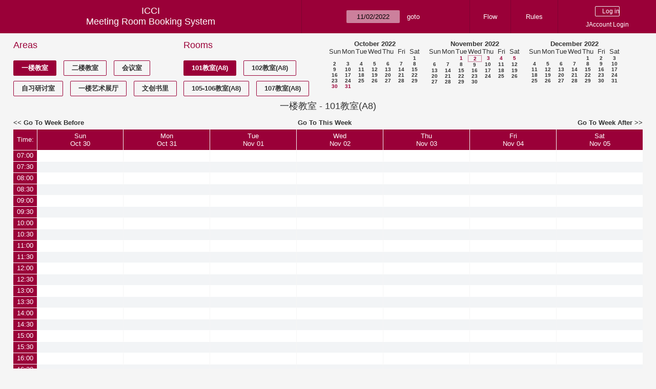

--- FILE ---
content_type: text/html; charset=utf-8
request_url: https://icci.sjtu.edu.cn/bs/week.php?year=2022&month=11&day=2&area=3&room=8
body_size: 69963
content:
<!DOCTYPE html><html>
<head>
<meta charset="utf-8">
<title>Meeting Room Booking System</title>
  <link href="jquery/ui/css/jquery-ui.structure.min.css" rel="stylesheet" type="text/css">
  <link href="jquery/ui/css/sunny/jquery-ui.theme.min.css" rel="stylesheet" type="text/css">
  <link href="jquery/datatables/css/jquery.dataTables.min.css" rel="stylesheet" type="text/css">
  <link href="jquery/datatables/css/buttons.dataTables.css" rel="stylesheet" type="text/css">
  <link href="jquery/datatables/css/fixedColumns.dataTables.min.css" rel="stylesheet" type="text/css">
  <link href="jquery/datatables/css/colReorder.dataTables.css" rel="stylesheet" type="text/css">
      <link rel="stylesheet" href="/public/css/font-awesome.min.css" />
    <link rel="stylesheet" href="/public/layui/css/layui.css" media="all" />
    <link rel="stylesheet" href="css/mrbs.css.php" type="text/css">
        <link rel="stylesheet" media="print" href="css/mrbs-print.css.php" type="text/css">
    <!--[if IE]>
    <link rel="stylesheet" href="css/mrbs-ie.css" type="text/css">
    <![endif]-->
        <!--[if IE 8]>
    <link rel="stylesheet" href="css/mrbs-ie8.css" type="text/css">
    <![endif]-->
    <!--[if lte IE 8]>
    <link rel="stylesheet" href="css/mrbs-ielte8.css" type="text/css">
    <![endif]-->
    <!--[if lte IE 7]>
    <link rel="stylesheet" href="css/mrbs-ielte7.css.php" type="text/css">
    <![endif]-->
    <!--[if lte IE 6]>
    <link rel="stylesheet" href="css/mrbs-ielte6.css" type="text/css">
    <![endif]-->
        <meta name="robots" content="noindex, nofollow">

<!--[if (!IE)|(gt IE 8)]><!-->
  <script type="text/javascript" src="jquery/jquery-2.2.4.min.js"></script>
  <!--<![endif]-->

<!--[if lte IE 8]>
  <script type="text/javascript" src="jquery/jquery-1.11.0.min.js"></script>
<![endif]-->

  <script type="text/javascript" src="jquery/jquery-migrate-1.4.1.min.js"></script>
    <script type="text/javascript" src="jquery/ui/jquery-ui.min.js"></script>
  

<script type="text/javascript" src="/public/layui/layui.js"></script>
<script>
  layui.use(['form','layer','element'],function(){
    var form = layui.form;
    var element = layui.element;
    var layer = parent.layer === undefined ? layui.layer : parent.layer;
    var $ = layui.jquery;
    var custom_html = '';
    $('.description').parent(1).on('click',function(){
      custom_html = $(this).find('.custom_html').html();
      layer.open({
        title: $(this).find('a').html()+'介绍/Description',
        content: custom_html,
        area: ['800px',''],
        btn:false,
        shadeClose: true
      })
    })
  });

</script>
<script type="text/javascript">
  //<![CDATA[
  var lteIE6 = false;
  //]]>
</script>
<!--[if lte IE 6]>
<script type="text/javascript">
  //<![CDATA[
  var lteIE6 = true;
  //]]>
</script>
<![endif]-->
    
<script type="text/javascript">
  //<![CDATA[
  var lteIE7 = false;
  //]]>
</script>
<!--[if lte IE 7]>
<script type="text/javascript">
  //<![CDATA[
  var lteIE7 = true;
  //]]>
</script>
<![endif]-->
    
<script type="text/javascript">
  //<![CDATA[
  var lteIE8 = false;
  //]]>
</script>
<!--[if lte IE 8]>
<script type="text/javascript">
  //<![CDATA[
  var lteIE8 = true;
  //]]>
</script>
<![endif]-->
    
<script type="text/javascript">
  //<![CDATA[
    function init(params)
  {
  }
  //]]>
</script>

<script type="text/javascript" src="js/functions.js.php?area=3"></script>
<script type="text/javascript" src="js/datepicker.js.php?area=3"></script>
<script type="text/javascript" src="js/general.js.php?area=3"></script>

    
  <script type="text/javascript" src="js/refresh.js.php?area=3"></script>
    <!-- <script type="text/javascript" src="js/resizable.js.php?area=3"></script> -->
  <script type="text/javascript" src="js/multiple.js.php?area=3"></script>
    <script type="text/javascript" src="js/cell_click.js.php?area=3"></script>
  
<!--[if lte IE 8]>
      <script src="js/html5shiv.min.js"></script>
    <![endif]-->
    
<script type="text/javascript">

//<![CDATA[


$(window).on('load', function() {

  var args = {day: '2',
              month: '11',
              year: '2022',
              area: '3',
              room: '8',
              page: 'week'};
    init(args);

});


//]]>
</script></head>
<body class="non_js week">
    <script type="text/javascript">
      //<![CDATA[
      $('body').addClass('js').removeClass('non_js');
      //]]>
    </script> 
    <header class="banner">
<nav>
<ul>
<li>
<div id="company">
<div id="logo">
<span>ICCI</span>
</div>
<div id="mrbs">
<a href="index.php">Meeting Room Booking System</a>
</div>
</div>
</li>
<li>
<form action="day.php" method="get" id="Form1">
<span class="dateselector js_hidden" data-prefix="" data-day="2" data-month="11" data-year="2022" data-min-year="2017" data-max-year="2030" data-form-id="Form1">
<select id="day" name="day">
<option value="1">1</option>
<option value="2" selected="selected">2</option>
<option value="3">3</option>
<option value="4">4</option>
<option value="5">5</option>
<option value="6">6</option>
<option value="7">7</option>
<option value="8">8</option>
<option value="9">9</option>
<option value="10">10</option>
<option value="11">11</option>
<option value="12">12</option>
<option value="13">13</option>
<option value="14">14</option>
<option value="15">15</option>
<option value="16">16</option>
<option value="17">17</option>
<option value="18">18</option>
<option value="19">19</option>
<option value="20">20</option>
<option value="21">21</option>
<option value="22">22</option>
<option value="23">23</option>
<option value="24">24</option>
<option value="25">25</option>
<option value="26">26</option>
<option value="27">27</option>
<option value="28">28</option>
<option value="29">29</option>
<option value="30">30</option>
<option value="31">31</option>
</select>
<select id="month" name="month">
<option value="1">Jan</option>
<option value="2">Feb</option>
<option value="3">Mar</option>
<option value="4">Apr</option>
<option value="5">May</option>
<option value="6">Jun</option>
<option value="7">Jul</option>
<option value="8">Aug</option>
<option value="9">Sep</option>
<option value="10">Oct</option>
<option value="11" selected="selected">Nov</option>
<option value="12">Dec</option>
</select>
<select id="year" name="year">
<option value="2017">2017</option>
<option value="2018">2018</option>
<option value="2019">2019</option>
<option value="2020">2020</option>
<option value="2021">2021</option>
<option value="2022" selected="selected">2022</option>
<option value="2023">2023</option>
<option value="2024">2024</option>
<option value="2025">2025</option>
<option value="2026">2026</option>
<option value="2027">2027</option>
<option value="2028">2028</option>
<option value="2029">2029</option>
<option value="2030">2030</option>
</select>
</span>
<input type="hidden" name="area" value="3">
<input type="hidden" name="room" value="8">
<input type="submit" value="goto">
</form>
</li>
<li>
<a href="/bs/files/文创学院预约中心使用说明.pdf" target="_blank">Flow</a>
</li>
<li>
<a href="/bs/files/20200901-文创学院关于教室及会议室预约系统管理规则.pdf" target="_blank">Rules</a>
</li>
<li>
<div id="logon_box">
      <form method="post" action="admin.php">
        <div>
          <input type="hidden" name="TargetURL" value="week.php?year=2022&amp;month=11&amp;day=2&amp;area=3&amp;room=8">
          <input type="hidden" name="Action" value="QueryName">
          <input type="submit" value=" Log in ">
                    <a href='/jaccount'>JAccount Login</a>
                  </div>
      </form>
      
  </div>
</li>
</ul>
</nav>
</header>
<div id="contents">
<div id="dwm_header" class="screenonly">
<div id="dwm_areas">
<h3>Areas</h3>
<ul>
<li><a href="week.php?year=2022&amp;month=11&amp;day=2&amp;area=3"><span class="current">一楼教室</span></a></li>
<li><a href="week.php?year=2022&amp;month=11&amp;day=2&amp;area=4"><span>二楼教室</span></a></li>
<li><a href="week.php?year=2022&amp;month=11&amp;day=2&amp;area=5"><span>会议室</span></a></li>
<li><a href="week.php?year=2022&amp;month=11&amp;day=2&amp;area=6"><span>自习研讨室</span></a></li>
<li><a href="week.php?year=2022&amp;month=11&amp;day=2&amp;area=11"><span>一楼艺术展厅</span></a></li>
<li><a href="week.php?year=2022&amp;month=11&amp;day=2&amp;area=14"><span>文创书里</span></a></li>
</ul>
</div>
<div id="dwm_rooms">
<h3>Rooms</h3><ul>
<li><a href="week.php?year=2022&amp;month=11&amp;day=2&amp;area=3&amp;room=8" title="101教室"><span class="current">101教室(A8)</span></a></li>
<li><a href="week.php?year=2022&amp;month=11&amp;day=2&amp;area=3&amp;room=9" title="102教室"><span>102教室(A8)</span></a></li>
<li><a href="week.php?year=2022&amp;month=11&amp;day=2&amp;area=3&amp;room=7" title="105-106教室"><span>105-106教室(A8)</span></a></li>
<li><a href="week.php?year=2022&amp;month=11&amp;day=2&amp;area=3&amp;room=10" title="107教室"><span>107教室(A8)</span></a></li>
</ul>
</div>
<nav id="cals">
<div id="cal_last">
<table class="calendar">
<thead>
<tr>
<th colspan="7"><a href="month.php?year=2022&amp;month=10&amp;day=2&amp;area=3&amp;room=8">October&nbsp;2022</a></th>
</tr>
<tr>
<th>Sun</th>
<th>Mon</th>
<th>Tue</th>
<th>Wed</th>
<th>Thu</th>
<th>Fri</th>
<th>Sat</th>
</tr>
</thead>
<tbody>
<tr>
<td>&nbsp;</td>
<td>&nbsp;</td>
<td>&nbsp;</td>
<td>&nbsp;</td>
<td>&nbsp;</td>
<td>&nbsp;</td>
<td><a href="week.php?year=2022&amp;month=10&amp;day=1&amp;area=3&amp;room=8">1</a></td>
</tr>
<tr>
<td><a href="week.php?year=2022&amp;month=10&amp;day=2&amp;area=3&amp;room=8">2</a></td>
<td><a href="week.php?year=2022&amp;month=10&amp;day=3&amp;area=3&amp;room=8">3</a></td>
<td><a href="week.php?year=2022&amp;month=10&amp;day=4&amp;area=3&amp;room=8">4</a></td>
<td><a href="week.php?year=2022&amp;month=10&amp;day=5&amp;area=3&amp;room=8">5</a></td>
<td><a href="week.php?year=2022&amp;month=10&amp;day=6&amp;area=3&amp;room=8">6</a></td>
<td><a href="week.php?year=2022&amp;month=10&amp;day=7&amp;area=3&amp;room=8">7</a></td>
<td><a href="week.php?year=2022&amp;month=10&amp;day=8&amp;area=3&amp;room=8">8</a></td>
</tr>
<tr>
<td><a href="week.php?year=2022&amp;month=10&amp;day=9&amp;area=3&amp;room=8">9</a></td>
<td><a href="week.php?year=2022&amp;month=10&amp;day=10&amp;area=3&amp;room=8">10</a></td>
<td><a href="week.php?year=2022&amp;month=10&amp;day=11&amp;area=3&amp;room=8">11</a></td>
<td><a href="week.php?year=2022&amp;month=10&amp;day=12&amp;area=3&amp;room=8">12</a></td>
<td><a href="week.php?year=2022&amp;month=10&amp;day=13&amp;area=3&amp;room=8">13</a></td>
<td><a href="week.php?year=2022&amp;month=10&amp;day=14&amp;area=3&amp;room=8">14</a></td>
<td><a href="week.php?year=2022&amp;month=10&amp;day=15&amp;area=3&amp;room=8">15</a></td>
</tr>
<tr>
<td><a href="week.php?year=2022&amp;month=10&amp;day=16&amp;area=3&amp;room=8">16</a></td>
<td><a href="week.php?year=2022&amp;month=10&amp;day=17&amp;area=3&amp;room=8">17</a></td>
<td><a href="week.php?year=2022&amp;month=10&amp;day=18&amp;area=3&amp;room=8">18</a></td>
<td><a href="week.php?year=2022&amp;month=10&amp;day=19&amp;area=3&amp;room=8">19</a></td>
<td><a href="week.php?year=2022&amp;month=10&amp;day=20&amp;area=3&amp;room=8">20</a></td>
<td><a href="week.php?year=2022&amp;month=10&amp;day=21&amp;area=3&amp;room=8">21</a></td>
<td><a href="week.php?year=2022&amp;month=10&amp;day=22&amp;area=3&amp;room=8">22</a></td>
</tr>
<tr>
<td><a href="week.php?year=2022&amp;month=10&amp;day=23&amp;area=3&amp;room=8">23</a></td>
<td><a href="week.php?year=2022&amp;month=10&amp;day=24&amp;area=3&amp;room=8">24</a></td>
<td><a href="week.php?year=2022&amp;month=10&amp;day=25&amp;area=3&amp;room=8">25</a></td>
<td><a href="week.php?year=2022&amp;month=10&amp;day=26&amp;area=3&amp;room=8">26</a></td>
<td><a href="week.php?year=2022&amp;month=10&amp;day=27&amp;area=3&amp;room=8">27</a></td>
<td><a href="week.php?year=2022&amp;month=10&amp;day=28&amp;area=3&amp;room=8">28</a></td>
<td><a href="week.php?year=2022&amp;month=10&amp;day=29&amp;area=3&amp;room=8">29</a></td>
</tr>
<tr>
<td><a class="current" href="week.php?year=2022&amp;month=10&amp;day=30&amp;area=3&amp;room=8">30</a></td>
<td><a class="current" href="week.php?year=2022&amp;month=10&amp;day=31&amp;area=3&amp;room=8">31</a></td>
<td>&nbsp;</td>
<td>&nbsp;</td>
<td>&nbsp;</td>
<td>&nbsp;</td>
<td>&nbsp;</td>
</tr>
</tbody>
</table>
</div>
<div id="cal_this">
<table class="calendar">
<thead>
<tr>
<th colspan="7"><a href="month.php?year=2022&amp;month=11&amp;day=2&amp;area=3&amp;room=8">November&nbsp;2022</a></th>
</tr>
<tr>
<th>Sun</th>
<th>Mon</th>
<th>Tue</th>
<th>Wed</th>
<th>Thu</th>
<th>Fri</th>
<th>Sat</th>
</tr>
</thead>
<tbody>
<tr>
<td>&nbsp;</td>
<td>&nbsp;</td>
<td><a class="current" href="week.php?year=2022&amp;month=11&amp;day=1&amp;area=3&amp;room=8">1</a></td>
<td id="sticky_day"><a class="current" href="week.php?year=2022&amp;month=11&amp;day=2&amp;area=3&amp;room=8">2</a></td>
<td><a class="current" href="week.php?year=2022&amp;month=11&amp;day=3&amp;area=3&amp;room=8">3</a></td>
<td><a class="current" href="week.php?year=2022&amp;month=11&amp;day=4&amp;area=3&amp;room=8">4</a></td>
<td><a class="current" href="week.php?year=2022&amp;month=11&amp;day=5&amp;area=3&amp;room=8">5</a></td>
</tr>
<tr>
<td><a href="week.php?year=2022&amp;month=11&amp;day=6&amp;area=3&amp;room=8">6</a></td>
<td><a href="week.php?year=2022&amp;month=11&amp;day=7&amp;area=3&amp;room=8">7</a></td>
<td><a href="week.php?year=2022&amp;month=11&amp;day=8&amp;area=3&amp;room=8">8</a></td>
<td><a href="week.php?year=2022&amp;month=11&amp;day=9&amp;area=3&amp;room=8">9</a></td>
<td><a href="week.php?year=2022&amp;month=11&amp;day=10&amp;area=3&amp;room=8">10</a></td>
<td><a href="week.php?year=2022&amp;month=11&amp;day=11&amp;area=3&amp;room=8">11</a></td>
<td><a href="week.php?year=2022&amp;month=11&amp;day=12&amp;area=3&amp;room=8">12</a></td>
</tr>
<tr>
<td><a href="week.php?year=2022&amp;month=11&amp;day=13&amp;area=3&amp;room=8">13</a></td>
<td><a href="week.php?year=2022&amp;month=11&amp;day=14&amp;area=3&amp;room=8">14</a></td>
<td><a href="week.php?year=2022&amp;month=11&amp;day=15&amp;area=3&amp;room=8">15</a></td>
<td><a href="week.php?year=2022&amp;month=11&amp;day=16&amp;area=3&amp;room=8">16</a></td>
<td><a href="week.php?year=2022&amp;month=11&amp;day=17&amp;area=3&amp;room=8">17</a></td>
<td><a href="week.php?year=2022&amp;month=11&amp;day=18&amp;area=3&amp;room=8">18</a></td>
<td><a href="week.php?year=2022&amp;month=11&amp;day=19&amp;area=3&amp;room=8">19</a></td>
</tr>
<tr>
<td><a href="week.php?year=2022&amp;month=11&amp;day=20&amp;area=3&amp;room=8">20</a></td>
<td><a href="week.php?year=2022&amp;month=11&amp;day=21&amp;area=3&amp;room=8">21</a></td>
<td><a href="week.php?year=2022&amp;month=11&amp;day=22&amp;area=3&amp;room=8">22</a></td>
<td><a href="week.php?year=2022&amp;month=11&amp;day=23&amp;area=3&amp;room=8">23</a></td>
<td><a href="week.php?year=2022&amp;month=11&amp;day=24&amp;area=3&amp;room=8">24</a></td>
<td><a href="week.php?year=2022&amp;month=11&amp;day=25&amp;area=3&amp;room=8">25</a></td>
<td><a href="week.php?year=2022&amp;month=11&amp;day=26&amp;area=3&amp;room=8">26</a></td>
</tr>
<tr>
<td><a href="week.php?year=2022&amp;month=11&amp;day=27&amp;area=3&amp;room=8">27</a></td>
<td><a href="week.php?year=2022&amp;month=11&amp;day=28&amp;area=3&amp;room=8">28</a></td>
<td><a href="week.php?year=2022&amp;month=11&amp;day=29&amp;area=3&amp;room=8">29</a></td>
<td><a href="week.php?year=2022&amp;month=11&amp;day=30&amp;area=3&amp;room=8">30</a></td>
<td>&nbsp;</td>
<td>&nbsp;</td>
<td>&nbsp;</td>
</tr>
</tbody>
</table>
</div>
<div id="cal_next">
<table class="calendar">
<thead>
<tr>
<th colspan="7"><a href="month.php?year=2022&amp;month=12&amp;day=2&amp;area=3&amp;room=8">December&nbsp;2022</a></th>
</tr>
<tr>
<th>Sun</th>
<th>Mon</th>
<th>Tue</th>
<th>Wed</th>
<th>Thu</th>
<th>Fri</th>
<th>Sat</th>
</tr>
</thead>
<tbody>
<tr>
<td>&nbsp;</td>
<td>&nbsp;</td>
<td>&nbsp;</td>
<td>&nbsp;</td>
<td><a href="week.php?year=2022&amp;month=12&amp;day=1&amp;area=3&amp;room=8">1</a></td>
<td><a href="week.php?year=2022&amp;month=12&amp;day=2&amp;area=3&amp;room=8">2</a></td>
<td><a href="week.php?year=2022&amp;month=12&amp;day=3&amp;area=3&amp;room=8">3</a></td>
</tr>
<tr>
<td><a href="week.php?year=2022&amp;month=12&amp;day=4&amp;area=3&amp;room=8">4</a></td>
<td><a href="week.php?year=2022&amp;month=12&amp;day=5&amp;area=3&amp;room=8">5</a></td>
<td><a href="week.php?year=2022&amp;month=12&amp;day=6&amp;area=3&amp;room=8">6</a></td>
<td><a href="week.php?year=2022&amp;month=12&amp;day=7&amp;area=3&amp;room=8">7</a></td>
<td><a href="week.php?year=2022&amp;month=12&amp;day=8&amp;area=3&amp;room=8">8</a></td>
<td><a href="week.php?year=2022&amp;month=12&amp;day=9&amp;area=3&amp;room=8">9</a></td>
<td><a href="week.php?year=2022&amp;month=12&amp;day=10&amp;area=3&amp;room=8">10</a></td>
</tr>
<tr>
<td><a href="week.php?year=2022&amp;month=12&amp;day=11&amp;area=3&amp;room=8">11</a></td>
<td><a href="week.php?year=2022&amp;month=12&amp;day=12&amp;area=3&amp;room=8">12</a></td>
<td><a href="week.php?year=2022&amp;month=12&amp;day=13&amp;area=3&amp;room=8">13</a></td>
<td><a href="week.php?year=2022&amp;month=12&amp;day=14&amp;area=3&amp;room=8">14</a></td>
<td><a href="week.php?year=2022&amp;month=12&amp;day=15&amp;area=3&amp;room=8">15</a></td>
<td><a href="week.php?year=2022&amp;month=12&amp;day=16&amp;area=3&amp;room=8">16</a></td>
<td><a href="week.php?year=2022&amp;month=12&amp;day=17&amp;area=3&amp;room=8">17</a></td>
</tr>
<tr>
<td><a href="week.php?year=2022&amp;month=12&amp;day=18&amp;area=3&amp;room=8">18</a></td>
<td><a href="week.php?year=2022&amp;month=12&amp;day=19&amp;area=3&amp;room=8">19</a></td>
<td><a href="week.php?year=2022&amp;month=12&amp;day=20&amp;area=3&amp;room=8">20</a></td>
<td><a href="week.php?year=2022&amp;month=12&amp;day=21&amp;area=3&amp;room=8">21</a></td>
<td><a href="week.php?year=2022&amp;month=12&amp;day=22&amp;area=3&amp;room=8">22</a></td>
<td><a href="week.php?year=2022&amp;month=12&amp;day=23&amp;area=3&amp;room=8">23</a></td>
<td><a href="week.php?year=2022&amp;month=12&amp;day=24&amp;area=3&amp;room=8">24</a></td>
</tr>
<tr>
<td><a href="week.php?year=2022&amp;month=12&amp;day=25&amp;area=3&amp;room=8">25</a></td>
<td><a href="week.php?year=2022&amp;month=12&amp;day=26&amp;area=3&amp;room=8">26</a></td>
<td><a href="week.php?year=2022&amp;month=12&amp;day=27&amp;area=3&amp;room=8">27</a></td>
<td><a href="week.php?year=2022&amp;month=12&amp;day=28&amp;area=3&amp;room=8">28</a></td>
<td><a href="week.php?year=2022&amp;month=12&amp;day=29&amp;area=3&amp;room=8">29</a></td>
<td><a href="week.php?year=2022&amp;month=12&amp;day=30&amp;area=3&amp;room=8">30</a></td>
<td><a href="week.php?year=2022&amp;month=12&amp;day=31&amp;area=3&amp;room=8">31</a></td>
</tr>
</tbody>
</table>
</div>
</nav>
</div>
<div id="dwm">
<h2>一楼教室 - 101教室(A8)</h2>
</div>

<nav class="date_nav">
  <a class="date_before" href="week.php?area=3&amp;room=8&amp;year=2022&amp;month=10&amp;day=26">Go To Week Before</a>
  <a class="date_now" href="week.php?area=3&amp;room=8">Go To This Week</a>
  <a class="date_after" href="week.php?area=3&amp;room=8&amp;year=2022&amp;month=11&amp;day=09">Go To Week After</a>
</nav>
<table class="dwm_main" id="week_main" data-resolution="1800"><thead>
<tr>
<th class="first_last" style="width: 1%">Time:</th><th data-date="2022-10-30" style="width: 14.142857%"><a href="day.php?year=2022&amp;month=10&amp;day=30&amp;area=3" title="View Day">Sun<br>Oct 30</a></th>
<th data-date="2022-10-31" style="width: 14.142857%"><a href="day.php?year=2022&amp;month=10&amp;day=31&amp;area=3" title="View Day">Mon<br>Oct 31</a></th>
<th data-date="2022-11-01" style="width: 14.142857%"><a href="day.php?year=2022&amp;month=11&amp;day=01&amp;area=3" title="View Day">Tue<br>Nov 01</a></th>
<th data-date="2022-11-02" style="width: 14.142857%"><a href="day.php?year=2022&amp;month=11&amp;day=02&amp;area=3" title="View Day">Wed<br>Nov 02</a></th>
<th data-date="2022-11-03" style="width: 14.142857%"><a href="day.php?year=2022&amp;month=11&amp;day=03&amp;area=3" title="View Day">Thu<br>Nov 03</a></th>
<th data-date="2022-11-04" style="width: 14.142857%"><a href="day.php?year=2022&amp;month=11&amp;day=04&amp;area=3" title="View Day">Fri<br>Nov 04</a></th>
<th data-date="2022-11-05" style="width: 14.142857%"><a href="day.php?year=2022&amp;month=11&amp;day=05&amp;area=3" title="View Day">Sat<br>Nov 05</a></th>
</tr>
</thead>
<tbody>
<tr class="even_row"><td class="row_labels" data-seconds="25200">
<div class="celldiv slots1">
<a href="week.php?year=2022&amp;month=11&amp;day=2&amp;area=3&amp;room=8&amp;timetohighlight=25200" title="Highlight this line">07:00</a>
</div></td>
<td class="new">
<div class="celldiv slots1">
<a href="edit_entry.php?area=3&amp;room=8&amp;hour=7&amp;minute=0&amp;year=2022&amp;month=10&amp;day=30">
</a>
</div>
</td>
<td class="new">
<div class="celldiv slots1">
<a href="edit_entry.php?area=3&amp;room=8&amp;hour=7&amp;minute=0&amp;year=2022&amp;month=10&amp;day=31">
</a>
</div>
</td>
<td class="new">
<div class="celldiv slots1">
<a href="edit_entry.php?area=3&amp;room=8&amp;hour=7&amp;minute=0&amp;year=2022&amp;month=11&amp;day=01">
</a>
</div>
</td>
<td class="new">
<div class="celldiv slots1">
<a href="edit_entry.php?area=3&amp;room=8&amp;hour=7&amp;minute=0&amp;year=2022&amp;month=11&amp;day=02">
</a>
</div>
</td>
<td class="new">
<div class="celldiv slots1">
<a href="edit_entry.php?area=3&amp;room=8&amp;hour=7&amp;minute=0&amp;year=2022&amp;month=11&amp;day=03">
</a>
</div>
</td>
<td class="new">
<div class="celldiv slots1">
<a href="edit_entry.php?area=3&amp;room=8&amp;hour=7&amp;minute=0&amp;year=2022&amp;month=11&amp;day=04">
</a>
</div>
</td>
<td class="new">
<div class="celldiv slots1">
<a href="edit_entry.php?area=3&amp;room=8&amp;hour=7&amp;minute=0&amp;year=2022&amp;month=11&amp;day=05">
</a>
</div>
</td>
</tr>
<tr class="odd_row"><td class="row_labels" data-seconds="27000">
<div class="celldiv slots1">
<a href="week.php?year=2022&amp;month=11&amp;day=2&amp;area=3&amp;room=8&amp;timetohighlight=27000" title="Highlight this line">07:30</a>
</div></td>
<td class="new">
<div class="celldiv slots1">
<a href="edit_entry.php?area=3&amp;room=8&amp;hour=7&amp;minute=30&amp;year=2022&amp;month=10&amp;day=30">
</a>
</div>
</td>
<td class="new">
<div class="celldiv slots1">
<a href="edit_entry.php?area=3&amp;room=8&amp;hour=7&amp;minute=30&amp;year=2022&amp;month=10&amp;day=31">
</a>
</div>
</td>
<td class="new">
<div class="celldiv slots1">
<a href="edit_entry.php?area=3&amp;room=8&amp;hour=7&amp;minute=30&amp;year=2022&amp;month=11&amp;day=01">
</a>
</div>
</td>
<td class="new">
<div class="celldiv slots1">
<a href="edit_entry.php?area=3&amp;room=8&amp;hour=7&amp;minute=30&amp;year=2022&amp;month=11&amp;day=02">
</a>
</div>
</td>
<td class="new">
<div class="celldiv slots1">
<a href="edit_entry.php?area=3&amp;room=8&amp;hour=7&amp;minute=30&amp;year=2022&amp;month=11&amp;day=03">
</a>
</div>
</td>
<td class="new">
<div class="celldiv slots1">
<a href="edit_entry.php?area=3&amp;room=8&amp;hour=7&amp;minute=30&amp;year=2022&amp;month=11&amp;day=04">
</a>
</div>
</td>
<td class="new">
<div class="celldiv slots1">
<a href="edit_entry.php?area=3&amp;room=8&amp;hour=7&amp;minute=30&amp;year=2022&amp;month=11&amp;day=05">
</a>
</div>
</td>
</tr>
<tr class="even_row"><td class="row_labels" data-seconds="28800">
<div class="celldiv slots1">
<a href="week.php?year=2022&amp;month=11&amp;day=2&amp;area=3&amp;room=8&amp;timetohighlight=28800" title="Highlight this line">08:00</a>
</div></td>
<td class="new">
<div class="celldiv slots1">
<a href="edit_entry.php?area=3&amp;room=8&amp;hour=8&amp;minute=0&amp;year=2022&amp;month=10&amp;day=30">
</a>
</div>
</td>
<td class="new">
<div class="celldiv slots1">
<a href="edit_entry.php?area=3&amp;room=8&amp;hour=8&amp;minute=0&amp;year=2022&amp;month=10&amp;day=31">
</a>
</div>
</td>
<td class="new">
<div class="celldiv slots1">
<a href="edit_entry.php?area=3&amp;room=8&amp;hour=8&amp;minute=0&amp;year=2022&amp;month=11&amp;day=01">
</a>
</div>
</td>
<td class="new">
<div class="celldiv slots1">
<a href="edit_entry.php?area=3&amp;room=8&amp;hour=8&amp;minute=0&amp;year=2022&amp;month=11&amp;day=02">
</a>
</div>
</td>
<td class="new">
<div class="celldiv slots1">
<a href="edit_entry.php?area=3&amp;room=8&amp;hour=8&amp;minute=0&amp;year=2022&amp;month=11&amp;day=03">
</a>
</div>
</td>
<td class="new">
<div class="celldiv slots1">
<a href="edit_entry.php?area=3&amp;room=8&amp;hour=8&amp;minute=0&amp;year=2022&amp;month=11&amp;day=04">
</a>
</div>
</td>
<td class="new">
<div class="celldiv slots1">
<a href="edit_entry.php?area=3&amp;room=8&amp;hour=8&amp;minute=0&amp;year=2022&amp;month=11&amp;day=05">
</a>
</div>
</td>
</tr>
<tr class="odd_row"><td class="row_labels" data-seconds="30600">
<div class="celldiv slots1">
<a href="week.php?year=2022&amp;month=11&amp;day=2&amp;area=3&amp;room=8&amp;timetohighlight=30600" title="Highlight this line">08:30</a>
</div></td>
<td class="new">
<div class="celldiv slots1">
<a href="edit_entry.php?area=3&amp;room=8&amp;hour=8&amp;minute=30&amp;year=2022&amp;month=10&amp;day=30">
</a>
</div>
</td>
<td class="new">
<div class="celldiv slots1">
<a href="edit_entry.php?area=3&amp;room=8&amp;hour=8&amp;minute=30&amp;year=2022&amp;month=10&amp;day=31">
</a>
</div>
</td>
<td class="new">
<div class="celldiv slots1">
<a href="edit_entry.php?area=3&amp;room=8&amp;hour=8&amp;minute=30&amp;year=2022&amp;month=11&amp;day=01">
</a>
</div>
</td>
<td class="new">
<div class="celldiv slots1">
<a href="edit_entry.php?area=3&amp;room=8&amp;hour=8&amp;minute=30&amp;year=2022&amp;month=11&amp;day=02">
</a>
</div>
</td>
<td class="new">
<div class="celldiv slots1">
<a href="edit_entry.php?area=3&amp;room=8&amp;hour=8&amp;minute=30&amp;year=2022&amp;month=11&amp;day=03">
</a>
</div>
</td>
<td class="new">
<div class="celldiv slots1">
<a href="edit_entry.php?area=3&amp;room=8&amp;hour=8&amp;minute=30&amp;year=2022&amp;month=11&amp;day=04">
</a>
</div>
</td>
<td class="new">
<div class="celldiv slots1">
<a href="edit_entry.php?area=3&amp;room=8&amp;hour=8&amp;minute=30&amp;year=2022&amp;month=11&amp;day=05">
</a>
</div>
</td>
</tr>
<tr class="even_row"><td class="row_labels" data-seconds="32400">
<div class="celldiv slots1">
<a href="week.php?year=2022&amp;month=11&amp;day=2&amp;area=3&amp;room=8&amp;timetohighlight=32400" title="Highlight this line">09:00</a>
</div></td>
<td class="new">
<div class="celldiv slots1">
<a href="edit_entry.php?area=3&amp;room=8&amp;hour=9&amp;minute=0&amp;year=2022&amp;month=10&amp;day=30">
</a>
</div>
</td>
<td class="new">
<div class="celldiv slots1">
<a href="edit_entry.php?area=3&amp;room=8&amp;hour=9&amp;minute=0&amp;year=2022&amp;month=10&amp;day=31">
</a>
</div>
</td>
<td class="new">
<div class="celldiv slots1">
<a href="edit_entry.php?area=3&amp;room=8&amp;hour=9&amp;minute=0&amp;year=2022&amp;month=11&amp;day=01">
</a>
</div>
</td>
<td class="new">
<div class="celldiv slots1">
<a href="edit_entry.php?area=3&amp;room=8&amp;hour=9&amp;minute=0&amp;year=2022&amp;month=11&amp;day=02">
</a>
</div>
</td>
<td class="new">
<div class="celldiv slots1">
<a href="edit_entry.php?area=3&amp;room=8&amp;hour=9&amp;minute=0&amp;year=2022&amp;month=11&amp;day=03">
</a>
</div>
</td>
<td class="new">
<div class="celldiv slots1">
<a href="edit_entry.php?area=3&amp;room=8&amp;hour=9&amp;minute=0&amp;year=2022&amp;month=11&amp;day=04">
</a>
</div>
</td>
<td class="new">
<div class="celldiv slots1">
<a href="edit_entry.php?area=3&amp;room=8&amp;hour=9&amp;minute=0&amp;year=2022&amp;month=11&amp;day=05">
</a>
</div>
</td>
</tr>
<tr class="odd_row"><td class="row_labels" data-seconds="34200">
<div class="celldiv slots1">
<a href="week.php?year=2022&amp;month=11&amp;day=2&amp;area=3&amp;room=8&amp;timetohighlight=34200" title="Highlight this line">09:30</a>
</div></td>
<td class="new">
<div class="celldiv slots1">
<a href="edit_entry.php?area=3&amp;room=8&amp;hour=9&amp;minute=30&amp;year=2022&amp;month=10&amp;day=30">
</a>
</div>
</td>
<td class="new">
<div class="celldiv slots1">
<a href="edit_entry.php?area=3&amp;room=8&amp;hour=9&amp;minute=30&amp;year=2022&amp;month=10&amp;day=31">
</a>
</div>
</td>
<td class="new">
<div class="celldiv slots1">
<a href="edit_entry.php?area=3&amp;room=8&amp;hour=9&amp;minute=30&amp;year=2022&amp;month=11&amp;day=01">
</a>
</div>
</td>
<td class="new">
<div class="celldiv slots1">
<a href="edit_entry.php?area=3&amp;room=8&amp;hour=9&amp;minute=30&amp;year=2022&amp;month=11&amp;day=02">
</a>
</div>
</td>
<td class="new">
<div class="celldiv slots1">
<a href="edit_entry.php?area=3&amp;room=8&amp;hour=9&amp;minute=30&amp;year=2022&amp;month=11&amp;day=03">
</a>
</div>
</td>
<td class="new">
<div class="celldiv slots1">
<a href="edit_entry.php?area=3&amp;room=8&amp;hour=9&amp;minute=30&amp;year=2022&amp;month=11&amp;day=04">
</a>
</div>
</td>
<td class="new">
<div class="celldiv slots1">
<a href="edit_entry.php?area=3&amp;room=8&amp;hour=9&amp;minute=30&amp;year=2022&amp;month=11&amp;day=05">
</a>
</div>
</td>
</tr>
<tr class="even_row"><td class="row_labels" data-seconds="36000">
<div class="celldiv slots1">
<a href="week.php?year=2022&amp;month=11&amp;day=2&amp;area=3&amp;room=8&amp;timetohighlight=36000" title="Highlight this line">10:00</a>
</div></td>
<td class="new">
<div class="celldiv slots1">
<a href="edit_entry.php?area=3&amp;room=8&amp;hour=10&amp;minute=0&amp;year=2022&amp;month=10&amp;day=30">
</a>
</div>
</td>
<td class="new">
<div class="celldiv slots1">
<a href="edit_entry.php?area=3&amp;room=8&amp;hour=10&amp;minute=0&amp;year=2022&amp;month=10&amp;day=31">
</a>
</div>
</td>
<td class="new">
<div class="celldiv slots1">
<a href="edit_entry.php?area=3&amp;room=8&amp;hour=10&amp;minute=0&amp;year=2022&amp;month=11&amp;day=01">
</a>
</div>
</td>
<td class="new">
<div class="celldiv slots1">
<a href="edit_entry.php?area=3&amp;room=8&amp;hour=10&amp;minute=0&amp;year=2022&amp;month=11&amp;day=02">
</a>
</div>
</td>
<td class="new">
<div class="celldiv slots1">
<a href="edit_entry.php?area=3&amp;room=8&amp;hour=10&amp;minute=0&amp;year=2022&amp;month=11&amp;day=03">
</a>
</div>
</td>
<td class="new">
<div class="celldiv slots1">
<a href="edit_entry.php?area=3&amp;room=8&amp;hour=10&amp;minute=0&amp;year=2022&amp;month=11&amp;day=04">
</a>
</div>
</td>
<td class="new">
<div class="celldiv slots1">
<a href="edit_entry.php?area=3&amp;room=8&amp;hour=10&amp;minute=0&amp;year=2022&amp;month=11&amp;day=05">
</a>
</div>
</td>
</tr>
<tr class="odd_row"><td class="row_labels" data-seconds="37800">
<div class="celldiv slots1">
<a href="week.php?year=2022&amp;month=11&amp;day=2&amp;area=3&amp;room=8&amp;timetohighlight=37800" title="Highlight this line">10:30</a>
</div></td>
<td class="new">
<div class="celldiv slots1">
<a href="edit_entry.php?area=3&amp;room=8&amp;hour=10&amp;minute=30&amp;year=2022&amp;month=10&amp;day=30">
</a>
</div>
</td>
<td class="new">
<div class="celldiv slots1">
<a href="edit_entry.php?area=3&amp;room=8&amp;hour=10&amp;minute=30&amp;year=2022&amp;month=10&amp;day=31">
</a>
</div>
</td>
<td class="new">
<div class="celldiv slots1">
<a href="edit_entry.php?area=3&amp;room=8&amp;hour=10&amp;minute=30&amp;year=2022&amp;month=11&amp;day=01">
</a>
</div>
</td>
<td class="new">
<div class="celldiv slots1">
<a href="edit_entry.php?area=3&amp;room=8&amp;hour=10&amp;minute=30&amp;year=2022&amp;month=11&amp;day=02">
</a>
</div>
</td>
<td class="new">
<div class="celldiv slots1">
<a href="edit_entry.php?area=3&amp;room=8&amp;hour=10&amp;minute=30&amp;year=2022&amp;month=11&amp;day=03">
</a>
</div>
</td>
<td class="new">
<div class="celldiv slots1">
<a href="edit_entry.php?area=3&amp;room=8&amp;hour=10&amp;minute=30&amp;year=2022&amp;month=11&amp;day=04">
</a>
</div>
</td>
<td class="new">
<div class="celldiv slots1">
<a href="edit_entry.php?area=3&amp;room=8&amp;hour=10&amp;minute=30&amp;year=2022&amp;month=11&amp;day=05">
</a>
</div>
</td>
</tr>
<tr class="even_row"><td class="row_labels" data-seconds="39600">
<div class="celldiv slots1">
<a href="week.php?year=2022&amp;month=11&amp;day=2&amp;area=3&amp;room=8&amp;timetohighlight=39600" title="Highlight this line">11:00</a>
</div></td>
<td class="new">
<div class="celldiv slots1">
<a href="edit_entry.php?area=3&amp;room=8&amp;hour=11&amp;minute=0&amp;year=2022&amp;month=10&amp;day=30">
</a>
</div>
</td>
<td class="new">
<div class="celldiv slots1">
<a href="edit_entry.php?area=3&amp;room=8&amp;hour=11&amp;minute=0&amp;year=2022&amp;month=10&amp;day=31">
</a>
</div>
</td>
<td class="new">
<div class="celldiv slots1">
<a href="edit_entry.php?area=3&amp;room=8&amp;hour=11&amp;minute=0&amp;year=2022&amp;month=11&amp;day=01">
</a>
</div>
</td>
<td class="new">
<div class="celldiv slots1">
<a href="edit_entry.php?area=3&amp;room=8&amp;hour=11&amp;minute=0&amp;year=2022&amp;month=11&amp;day=02">
</a>
</div>
</td>
<td class="new">
<div class="celldiv slots1">
<a href="edit_entry.php?area=3&amp;room=8&amp;hour=11&amp;minute=0&amp;year=2022&amp;month=11&amp;day=03">
</a>
</div>
</td>
<td class="new">
<div class="celldiv slots1">
<a href="edit_entry.php?area=3&amp;room=8&amp;hour=11&amp;minute=0&amp;year=2022&amp;month=11&amp;day=04">
</a>
</div>
</td>
<td class="new">
<div class="celldiv slots1">
<a href="edit_entry.php?area=3&amp;room=8&amp;hour=11&amp;minute=0&amp;year=2022&amp;month=11&amp;day=05">
</a>
</div>
</td>
</tr>
<tr class="odd_row"><td class="row_labels" data-seconds="41400">
<div class="celldiv slots1">
<a href="week.php?year=2022&amp;month=11&amp;day=2&amp;area=3&amp;room=8&amp;timetohighlight=41400" title="Highlight this line">11:30</a>
</div></td>
<td class="new">
<div class="celldiv slots1">
<a href="edit_entry.php?area=3&amp;room=8&amp;hour=11&amp;minute=30&amp;year=2022&amp;month=10&amp;day=30">
</a>
</div>
</td>
<td class="new">
<div class="celldiv slots1">
<a href="edit_entry.php?area=3&amp;room=8&amp;hour=11&amp;minute=30&amp;year=2022&amp;month=10&amp;day=31">
</a>
</div>
</td>
<td class="new">
<div class="celldiv slots1">
<a href="edit_entry.php?area=3&amp;room=8&amp;hour=11&amp;minute=30&amp;year=2022&amp;month=11&amp;day=01">
</a>
</div>
</td>
<td class="new">
<div class="celldiv slots1">
<a href="edit_entry.php?area=3&amp;room=8&amp;hour=11&amp;minute=30&amp;year=2022&amp;month=11&amp;day=02">
</a>
</div>
</td>
<td class="new">
<div class="celldiv slots1">
<a href="edit_entry.php?area=3&amp;room=8&amp;hour=11&amp;minute=30&amp;year=2022&amp;month=11&amp;day=03">
</a>
</div>
</td>
<td class="new">
<div class="celldiv slots1">
<a href="edit_entry.php?area=3&amp;room=8&amp;hour=11&amp;minute=30&amp;year=2022&amp;month=11&amp;day=04">
</a>
</div>
</td>
<td class="new">
<div class="celldiv slots1">
<a href="edit_entry.php?area=3&amp;room=8&amp;hour=11&amp;minute=30&amp;year=2022&amp;month=11&amp;day=05">
</a>
</div>
</td>
</tr>
<tr class="even_row"><td class="row_labels" data-seconds="43200">
<div class="celldiv slots1">
<a href="week.php?year=2022&amp;month=11&amp;day=2&amp;area=3&amp;room=8&amp;timetohighlight=43200" title="Highlight this line">12:00</a>
</div></td>
<td class="new">
<div class="celldiv slots1">
<a href="edit_entry.php?area=3&amp;room=8&amp;hour=12&amp;minute=0&amp;year=2022&amp;month=10&amp;day=30">
</a>
</div>
</td>
<td class="new">
<div class="celldiv slots1">
<a href="edit_entry.php?area=3&amp;room=8&amp;hour=12&amp;minute=0&amp;year=2022&amp;month=10&amp;day=31">
</a>
</div>
</td>
<td class="new">
<div class="celldiv slots1">
<a href="edit_entry.php?area=3&amp;room=8&amp;hour=12&amp;minute=0&amp;year=2022&amp;month=11&amp;day=01">
</a>
</div>
</td>
<td class="new">
<div class="celldiv slots1">
<a href="edit_entry.php?area=3&amp;room=8&amp;hour=12&amp;minute=0&amp;year=2022&amp;month=11&amp;day=02">
</a>
</div>
</td>
<td class="new">
<div class="celldiv slots1">
<a href="edit_entry.php?area=3&amp;room=8&amp;hour=12&amp;minute=0&amp;year=2022&amp;month=11&amp;day=03">
</a>
</div>
</td>
<td class="new">
<div class="celldiv slots1">
<a href="edit_entry.php?area=3&amp;room=8&amp;hour=12&amp;minute=0&amp;year=2022&amp;month=11&amp;day=04">
</a>
</div>
</td>
<td class="new">
<div class="celldiv slots1">
<a href="edit_entry.php?area=3&amp;room=8&amp;hour=12&amp;minute=0&amp;year=2022&amp;month=11&amp;day=05">
</a>
</div>
</td>
</tr>
<tr class="odd_row"><td class="row_labels" data-seconds="45000">
<div class="celldiv slots1">
<a href="week.php?year=2022&amp;month=11&amp;day=2&amp;area=3&amp;room=8&amp;timetohighlight=45000" title="Highlight this line">12:30</a>
</div></td>
<td class="new">
<div class="celldiv slots1">
<a href="edit_entry.php?area=3&amp;room=8&amp;hour=12&amp;minute=30&amp;year=2022&amp;month=10&amp;day=30">
</a>
</div>
</td>
<td class="new">
<div class="celldiv slots1">
<a href="edit_entry.php?area=3&amp;room=8&amp;hour=12&amp;minute=30&amp;year=2022&amp;month=10&amp;day=31">
</a>
</div>
</td>
<td class="new">
<div class="celldiv slots1">
<a href="edit_entry.php?area=3&amp;room=8&amp;hour=12&amp;minute=30&amp;year=2022&amp;month=11&amp;day=01">
</a>
</div>
</td>
<td class="new">
<div class="celldiv slots1">
<a href="edit_entry.php?area=3&amp;room=8&amp;hour=12&amp;minute=30&amp;year=2022&amp;month=11&amp;day=02">
</a>
</div>
</td>
<td class="new">
<div class="celldiv slots1">
<a href="edit_entry.php?area=3&amp;room=8&amp;hour=12&amp;minute=30&amp;year=2022&amp;month=11&amp;day=03">
</a>
</div>
</td>
<td class="new">
<div class="celldiv slots1">
<a href="edit_entry.php?area=3&amp;room=8&amp;hour=12&amp;minute=30&amp;year=2022&amp;month=11&amp;day=04">
</a>
</div>
</td>
<td class="new">
<div class="celldiv slots1">
<a href="edit_entry.php?area=3&amp;room=8&amp;hour=12&amp;minute=30&amp;year=2022&amp;month=11&amp;day=05">
</a>
</div>
</td>
</tr>
<tr class="even_row"><td class="row_labels" data-seconds="46800">
<div class="celldiv slots1">
<a href="week.php?year=2022&amp;month=11&amp;day=2&amp;area=3&amp;room=8&amp;timetohighlight=46800" title="Highlight this line">13:00</a>
</div></td>
<td class="new">
<div class="celldiv slots1">
<a href="edit_entry.php?area=3&amp;room=8&amp;hour=13&amp;minute=0&amp;year=2022&amp;month=10&amp;day=30">
</a>
</div>
</td>
<td class="new">
<div class="celldiv slots1">
<a href="edit_entry.php?area=3&amp;room=8&amp;hour=13&amp;minute=0&amp;year=2022&amp;month=10&amp;day=31">
</a>
</div>
</td>
<td class="new">
<div class="celldiv slots1">
<a href="edit_entry.php?area=3&amp;room=8&amp;hour=13&amp;minute=0&amp;year=2022&amp;month=11&amp;day=01">
</a>
</div>
</td>
<td class="new">
<div class="celldiv slots1">
<a href="edit_entry.php?area=3&amp;room=8&amp;hour=13&amp;minute=0&amp;year=2022&amp;month=11&amp;day=02">
</a>
</div>
</td>
<td class="new">
<div class="celldiv slots1">
<a href="edit_entry.php?area=3&amp;room=8&amp;hour=13&amp;minute=0&amp;year=2022&amp;month=11&amp;day=03">
</a>
</div>
</td>
<td class="new">
<div class="celldiv slots1">
<a href="edit_entry.php?area=3&amp;room=8&amp;hour=13&amp;minute=0&amp;year=2022&amp;month=11&amp;day=04">
</a>
</div>
</td>
<td class="new">
<div class="celldiv slots1">
<a href="edit_entry.php?area=3&amp;room=8&amp;hour=13&amp;minute=0&amp;year=2022&amp;month=11&amp;day=05">
</a>
</div>
</td>
</tr>
<tr class="odd_row"><td class="row_labels" data-seconds="48600">
<div class="celldiv slots1">
<a href="week.php?year=2022&amp;month=11&amp;day=2&amp;area=3&amp;room=8&amp;timetohighlight=48600" title="Highlight this line">13:30</a>
</div></td>
<td class="new">
<div class="celldiv slots1">
<a href="edit_entry.php?area=3&amp;room=8&amp;hour=13&amp;minute=30&amp;year=2022&amp;month=10&amp;day=30">
</a>
</div>
</td>
<td class="new">
<div class="celldiv slots1">
<a href="edit_entry.php?area=3&amp;room=8&amp;hour=13&amp;minute=30&amp;year=2022&amp;month=10&amp;day=31">
</a>
</div>
</td>
<td class="new">
<div class="celldiv slots1">
<a href="edit_entry.php?area=3&amp;room=8&amp;hour=13&amp;minute=30&amp;year=2022&amp;month=11&amp;day=01">
</a>
</div>
</td>
<td class="new">
<div class="celldiv slots1">
<a href="edit_entry.php?area=3&amp;room=8&amp;hour=13&amp;minute=30&amp;year=2022&amp;month=11&amp;day=02">
</a>
</div>
</td>
<td class="new">
<div class="celldiv slots1">
<a href="edit_entry.php?area=3&amp;room=8&amp;hour=13&amp;minute=30&amp;year=2022&amp;month=11&amp;day=03">
</a>
</div>
</td>
<td class="new">
<div class="celldiv slots1">
<a href="edit_entry.php?area=3&amp;room=8&amp;hour=13&amp;minute=30&amp;year=2022&amp;month=11&amp;day=04">
</a>
</div>
</td>
<td class="new">
<div class="celldiv slots1">
<a href="edit_entry.php?area=3&amp;room=8&amp;hour=13&amp;minute=30&amp;year=2022&amp;month=11&amp;day=05">
</a>
</div>
</td>
</tr>
<tr class="even_row"><td class="row_labels" data-seconds="50400">
<div class="celldiv slots1">
<a href="week.php?year=2022&amp;month=11&amp;day=2&amp;area=3&amp;room=8&amp;timetohighlight=50400" title="Highlight this line">14:00</a>
</div></td>
<td class="new">
<div class="celldiv slots1">
<a href="edit_entry.php?area=3&amp;room=8&amp;hour=14&amp;minute=0&amp;year=2022&amp;month=10&amp;day=30">
</a>
</div>
</td>
<td class="new">
<div class="celldiv slots1">
<a href="edit_entry.php?area=3&amp;room=8&amp;hour=14&amp;minute=0&amp;year=2022&amp;month=10&amp;day=31">
</a>
</div>
</td>
<td class="new">
<div class="celldiv slots1">
<a href="edit_entry.php?area=3&amp;room=8&amp;hour=14&amp;minute=0&amp;year=2022&amp;month=11&amp;day=01">
</a>
</div>
</td>
<td class="new">
<div class="celldiv slots1">
<a href="edit_entry.php?area=3&amp;room=8&amp;hour=14&amp;minute=0&amp;year=2022&amp;month=11&amp;day=02">
</a>
</div>
</td>
<td class="new">
<div class="celldiv slots1">
<a href="edit_entry.php?area=3&amp;room=8&amp;hour=14&amp;minute=0&amp;year=2022&amp;month=11&amp;day=03">
</a>
</div>
</td>
<td class="new">
<div class="celldiv slots1">
<a href="edit_entry.php?area=3&amp;room=8&amp;hour=14&amp;minute=0&amp;year=2022&amp;month=11&amp;day=04">
</a>
</div>
</td>
<td class="new">
<div class="celldiv slots1">
<a href="edit_entry.php?area=3&amp;room=8&amp;hour=14&amp;minute=0&amp;year=2022&amp;month=11&amp;day=05">
</a>
</div>
</td>
</tr>
<tr class="odd_row"><td class="row_labels" data-seconds="52200">
<div class="celldiv slots1">
<a href="week.php?year=2022&amp;month=11&amp;day=2&amp;area=3&amp;room=8&amp;timetohighlight=52200" title="Highlight this line">14:30</a>
</div></td>
<td class="new">
<div class="celldiv slots1">
<a href="edit_entry.php?area=3&amp;room=8&amp;hour=14&amp;minute=30&amp;year=2022&amp;month=10&amp;day=30">
</a>
</div>
</td>
<td class="new">
<div class="celldiv slots1">
<a href="edit_entry.php?area=3&amp;room=8&amp;hour=14&amp;minute=30&amp;year=2022&amp;month=10&amp;day=31">
</a>
</div>
</td>
<td class="new">
<div class="celldiv slots1">
<a href="edit_entry.php?area=3&amp;room=8&amp;hour=14&amp;minute=30&amp;year=2022&amp;month=11&amp;day=01">
</a>
</div>
</td>
<td class="new">
<div class="celldiv slots1">
<a href="edit_entry.php?area=3&amp;room=8&amp;hour=14&amp;minute=30&amp;year=2022&amp;month=11&amp;day=02">
</a>
</div>
</td>
<td class="new">
<div class="celldiv slots1">
<a href="edit_entry.php?area=3&amp;room=8&amp;hour=14&amp;minute=30&amp;year=2022&amp;month=11&amp;day=03">
</a>
</div>
</td>
<td class="new">
<div class="celldiv slots1">
<a href="edit_entry.php?area=3&amp;room=8&amp;hour=14&amp;minute=30&amp;year=2022&amp;month=11&amp;day=04">
</a>
</div>
</td>
<td class="new">
<div class="celldiv slots1">
<a href="edit_entry.php?area=3&amp;room=8&amp;hour=14&amp;minute=30&amp;year=2022&amp;month=11&amp;day=05">
</a>
</div>
</td>
</tr>
<tr class="even_row"><td class="row_labels" data-seconds="54000">
<div class="celldiv slots1">
<a href="week.php?year=2022&amp;month=11&amp;day=2&amp;area=3&amp;room=8&amp;timetohighlight=54000" title="Highlight this line">15:00</a>
</div></td>
<td class="new">
<div class="celldiv slots1">
<a href="edit_entry.php?area=3&amp;room=8&amp;hour=15&amp;minute=0&amp;year=2022&amp;month=10&amp;day=30">
</a>
</div>
</td>
<td class="new">
<div class="celldiv slots1">
<a href="edit_entry.php?area=3&amp;room=8&amp;hour=15&amp;minute=0&amp;year=2022&amp;month=10&amp;day=31">
</a>
</div>
</td>
<td class="new">
<div class="celldiv slots1">
<a href="edit_entry.php?area=3&amp;room=8&amp;hour=15&amp;minute=0&amp;year=2022&amp;month=11&amp;day=01">
</a>
</div>
</td>
<td class="new">
<div class="celldiv slots1">
<a href="edit_entry.php?area=3&amp;room=8&amp;hour=15&amp;minute=0&amp;year=2022&amp;month=11&amp;day=02">
</a>
</div>
</td>
<td class="new">
<div class="celldiv slots1">
<a href="edit_entry.php?area=3&amp;room=8&amp;hour=15&amp;minute=0&amp;year=2022&amp;month=11&amp;day=03">
</a>
</div>
</td>
<td class="new">
<div class="celldiv slots1">
<a href="edit_entry.php?area=3&amp;room=8&amp;hour=15&amp;minute=0&amp;year=2022&amp;month=11&amp;day=04">
</a>
</div>
</td>
<td class="new">
<div class="celldiv slots1">
<a href="edit_entry.php?area=3&amp;room=8&amp;hour=15&amp;minute=0&amp;year=2022&amp;month=11&amp;day=05">
</a>
</div>
</td>
</tr>
<tr class="odd_row"><td class="row_labels" data-seconds="55800">
<div class="celldiv slots1">
<a href="week.php?year=2022&amp;month=11&amp;day=2&amp;area=3&amp;room=8&amp;timetohighlight=55800" title="Highlight this line">15:30</a>
</div></td>
<td class="new">
<div class="celldiv slots1">
<a href="edit_entry.php?area=3&amp;room=8&amp;hour=15&amp;minute=30&amp;year=2022&amp;month=10&amp;day=30">
</a>
</div>
</td>
<td class="new">
<div class="celldiv slots1">
<a href="edit_entry.php?area=3&amp;room=8&amp;hour=15&amp;minute=30&amp;year=2022&amp;month=10&amp;day=31">
</a>
</div>
</td>
<td class="new">
<div class="celldiv slots1">
<a href="edit_entry.php?area=3&amp;room=8&amp;hour=15&amp;minute=30&amp;year=2022&amp;month=11&amp;day=01">
</a>
</div>
</td>
<td class="new">
<div class="celldiv slots1">
<a href="edit_entry.php?area=3&amp;room=8&amp;hour=15&amp;minute=30&amp;year=2022&amp;month=11&amp;day=02">
</a>
</div>
</td>
<td class="new">
<div class="celldiv slots1">
<a href="edit_entry.php?area=3&amp;room=8&amp;hour=15&amp;minute=30&amp;year=2022&amp;month=11&amp;day=03">
</a>
</div>
</td>
<td class="new">
<div class="celldiv slots1">
<a href="edit_entry.php?area=3&amp;room=8&amp;hour=15&amp;minute=30&amp;year=2022&amp;month=11&amp;day=04">
</a>
</div>
</td>
<td class="new">
<div class="celldiv slots1">
<a href="edit_entry.php?area=3&amp;room=8&amp;hour=15&amp;minute=30&amp;year=2022&amp;month=11&amp;day=05">
</a>
</div>
</td>
</tr>
<tr class="even_row"><td class="row_labels" data-seconds="57600">
<div class="celldiv slots1">
<a href="week.php?year=2022&amp;month=11&amp;day=2&amp;area=3&amp;room=8&amp;timetohighlight=57600" title="Highlight this line">16:00</a>
</div></td>
<td class="new">
<div class="celldiv slots1">
<a href="edit_entry.php?area=3&amp;room=8&amp;hour=16&amp;minute=0&amp;year=2022&amp;month=10&amp;day=30">
</a>
</div>
</td>
<td class="new">
<div class="celldiv slots1">
<a href="edit_entry.php?area=3&amp;room=8&amp;hour=16&amp;minute=0&amp;year=2022&amp;month=10&amp;day=31">
</a>
</div>
</td>
<td class="new">
<div class="celldiv slots1">
<a href="edit_entry.php?area=3&amp;room=8&amp;hour=16&amp;minute=0&amp;year=2022&amp;month=11&amp;day=01">
</a>
</div>
</td>
<td class="new">
<div class="celldiv slots1">
<a href="edit_entry.php?area=3&amp;room=8&amp;hour=16&amp;minute=0&amp;year=2022&amp;month=11&amp;day=02">
</a>
</div>
</td>
<td class="new">
<div class="celldiv slots1">
<a href="edit_entry.php?area=3&amp;room=8&amp;hour=16&amp;minute=0&amp;year=2022&amp;month=11&amp;day=03">
</a>
</div>
</td>
<td class="new">
<div class="celldiv slots1">
<a href="edit_entry.php?area=3&amp;room=8&amp;hour=16&amp;minute=0&amp;year=2022&amp;month=11&amp;day=04">
</a>
</div>
</td>
<td class="new">
<div class="celldiv slots1">
<a href="edit_entry.php?area=3&amp;room=8&amp;hour=16&amp;minute=0&amp;year=2022&amp;month=11&amp;day=05">
</a>
</div>
</td>
</tr>
<tr class="odd_row"><td class="row_labels" data-seconds="59400">
<div class="celldiv slots1">
<a href="week.php?year=2022&amp;month=11&amp;day=2&amp;area=3&amp;room=8&amp;timetohighlight=59400" title="Highlight this line">16:30</a>
</div></td>
<td class="new">
<div class="celldiv slots1">
<a href="edit_entry.php?area=3&amp;room=8&amp;hour=16&amp;minute=30&amp;year=2022&amp;month=10&amp;day=30">
</a>
</div>
</td>
<td class="new">
<div class="celldiv slots1">
<a href="edit_entry.php?area=3&amp;room=8&amp;hour=16&amp;minute=30&amp;year=2022&amp;month=10&amp;day=31">
</a>
</div>
</td>
<td class="new">
<div class="celldiv slots1">
<a href="edit_entry.php?area=3&amp;room=8&amp;hour=16&amp;minute=30&amp;year=2022&amp;month=11&amp;day=01">
</a>
</div>
</td>
<td class="new">
<div class="celldiv slots1">
<a href="edit_entry.php?area=3&amp;room=8&amp;hour=16&amp;minute=30&amp;year=2022&amp;month=11&amp;day=02">
</a>
</div>
</td>
<td class="new">
<div class="celldiv slots1">
<a href="edit_entry.php?area=3&amp;room=8&amp;hour=16&amp;minute=30&amp;year=2022&amp;month=11&amp;day=03">
</a>
</div>
</td>
<td class="new">
<div class="celldiv slots1">
<a href="edit_entry.php?area=3&amp;room=8&amp;hour=16&amp;minute=30&amp;year=2022&amp;month=11&amp;day=04">
</a>
</div>
</td>
<td class="new">
<div class="celldiv slots1">
<a href="edit_entry.php?area=3&amp;room=8&amp;hour=16&amp;minute=30&amp;year=2022&amp;month=11&amp;day=05">
</a>
</div>
</td>
</tr>
<tr class="even_row"><td class="row_labels" data-seconds="61200">
<div class="celldiv slots1">
<a href="week.php?year=2022&amp;month=11&amp;day=2&amp;area=3&amp;room=8&amp;timetohighlight=61200" title="Highlight this line">17:00</a>
</div></td>
<td class="new">
<div class="celldiv slots1">
<a href="edit_entry.php?area=3&amp;room=8&amp;hour=17&amp;minute=0&amp;year=2022&amp;month=10&amp;day=30">
</a>
</div>
</td>
<td class="new">
<div class="celldiv slots1">
<a href="edit_entry.php?area=3&amp;room=8&amp;hour=17&amp;minute=0&amp;year=2022&amp;month=10&amp;day=31">
</a>
</div>
</td>
<td class="new">
<div class="celldiv slots1">
<a href="edit_entry.php?area=3&amp;room=8&amp;hour=17&amp;minute=0&amp;year=2022&amp;month=11&amp;day=01">
</a>
</div>
</td>
<td class="new">
<div class="celldiv slots1">
<a href="edit_entry.php?area=3&amp;room=8&amp;hour=17&amp;minute=0&amp;year=2022&amp;month=11&amp;day=02">
</a>
</div>
</td>
<td class="new">
<div class="celldiv slots1">
<a href="edit_entry.php?area=3&amp;room=8&amp;hour=17&amp;minute=0&amp;year=2022&amp;month=11&amp;day=03">
</a>
</div>
</td>
<td class="new">
<div class="celldiv slots1">
<a href="edit_entry.php?area=3&amp;room=8&amp;hour=17&amp;minute=0&amp;year=2022&amp;month=11&amp;day=04">
</a>
</div>
</td>
<td class="new">
<div class="celldiv slots1">
<a href="edit_entry.php?area=3&amp;room=8&amp;hour=17&amp;minute=0&amp;year=2022&amp;month=11&amp;day=05">
</a>
</div>
</td>
</tr>
<tr class="odd_row"><td class="row_labels" data-seconds="63000">
<div class="celldiv slots1">
<a href="week.php?year=2022&amp;month=11&amp;day=2&amp;area=3&amp;room=8&amp;timetohighlight=63000" title="Highlight this line">17:30</a>
</div></td>
<td class="new">
<div class="celldiv slots1">
<a href="edit_entry.php?area=3&amp;room=8&amp;hour=17&amp;minute=30&amp;year=2022&amp;month=10&amp;day=30">
</a>
</div>
</td>
<td class="new">
<div class="celldiv slots1">
<a href="edit_entry.php?area=3&amp;room=8&amp;hour=17&amp;minute=30&amp;year=2022&amp;month=10&amp;day=31">
</a>
</div>
</td>
<td class="new">
<div class="celldiv slots1">
<a href="edit_entry.php?area=3&amp;room=8&amp;hour=17&amp;minute=30&amp;year=2022&amp;month=11&amp;day=01">
</a>
</div>
</td>
<td class="new">
<div class="celldiv slots1">
<a href="edit_entry.php?area=3&amp;room=8&amp;hour=17&amp;minute=30&amp;year=2022&amp;month=11&amp;day=02">
</a>
</div>
</td>
<td class="new">
<div class="celldiv slots1">
<a href="edit_entry.php?area=3&amp;room=8&amp;hour=17&amp;minute=30&amp;year=2022&amp;month=11&amp;day=03">
</a>
</div>
</td>
<td class="new">
<div class="celldiv slots1">
<a href="edit_entry.php?area=3&amp;room=8&amp;hour=17&amp;minute=30&amp;year=2022&amp;month=11&amp;day=04">
</a>
</div>
</td>
<td class="new">
<div class="celldiv slots1">
<a href="edit_entry.php?area=3&amp;room=8&amp;hour=17&amp;minute=30&amp;year=2022&amp;month=11&amp;day=05">
</a>
</div>
</td>
</tr>
<tr class="even_row"><td class="row_labels" data-seconds="64800">
<div class="celldiv slots1">
<a href="week.php?year=2022&amp;month=11&amp;day=2&amp;area=3&amp;room=8&amp;timetohighlight=64800" title="Highlight this line">18:00</a>
</div></td>
<td class="new">
<div class="celldiv slots1">
<a href="edit_entry.php?area=3&amp;room=8&amp;hour=18&amp;minute=0&amp;year=2022&amp;month=10&amp;day=30">
</a>
</div>
</td>
<td class="new">
<div class="celldiv slots1">
<a href="edit_entry.php?area=3&amp;room=8&amp;hour=18&amp;minute=0&amp;year=2022&amp;month=10&amp;day=31">
</a>
</div>
</td>
<td class="new">
<div class="celldiv slots1">
<a href="edit_entry.php?area=3&amp;room=8&amp;hour=18&amp;minute=0&amp;year=2022&amp;month=11&amp;day=01">
</a>
</div>
</td>
<td class="new">
<div class="celldiv slots1">
<a href="edit_entry.php?area=3&amp;room=8&amp;hour=18&amp;minute=0&amp;year=2022&amp;month=11&amp;day=02">
</a>
</div>
</td>
<td class="new">
<div class="celldiv slots1">
<a href="edit_entry.php?area=3&amp;room=8&amp;hour=18&amp;minute=0&amp;year=2022&amp;month=11&amp;day=03">
</a>
</div>
</td>
<td class="new">
<div class="celldiv slots1">
<a href="edit_entry.php?area=3&amp;room=8&amp;hour=18&amp;minute=0&amp;year=2022&amp;month=11&amp;day=04">
</a>
</div>
</td>
<td class="new">
<div class="celldiv slots1">
<a href="edit_entry.php?area=3&amp;room=8&amp;hour=18&amp;minute=0&amp;year=2022&amp;month=11&amp;day=05">
</a>
</div>
</td>
</tr>
<tr class="odd_row"><td class="row_labels" data-seconds="66600">
<div class="celldiv slots1">
<a href="week.php?year=2022&amp;month=11&amp;day=2&amp;area=3&amp;room=8&amp;timetohighlight=66600" title="Highlight this line">18:30</a>
</div></td>
<td class="new">
<div class="celldiv slots1">
<a href="edit_entry.php?area=3&amp;room=8&amp;hour=18&amp;minute=30&amp;year=2022&amp;month=10&amp;day=30">
</a>
</div>
</td>
<td class="new">
<div class="celldiv slots1">
<a href="edit_entry.php?area=3&amp;room=8&amp;hour=18&amp;minute=30&amp;year=2022&amp;month=10&amp;day=31">
</a>
</div>
</td>
<td class="new">
<div class="celldiv slots1">
<a href="edit_entry.php?area=3&amp;room=8&amp;hour=18&amp;minute=30&amp;year=2022&amp;month=11&amp;day=01">
</a>
</div>
</td>
<td class="new">
<div class="celldiv slots1">
<a href="edit_entry.php?area=3&amp;room=8&amp;hour=18&amp;minute=30&amp;year=2022&amp;month=11&amp;day=02">
</a>
</div>
</td>
<td class="new">
<div class="celldiv slots1">
<a href="edit_entry.php?area=3&amp;room=8&amp;hour=18&amp;minute=30&amp;year=2022&amp;month=11&amp;day=03">
</a>
</div>
</td>
<td class="new">
<div class="celldiv slots1">
<a href="edit_entry.php?area=3&amp;room=8&amp;hour=18&amp;minute=30&amp;year=2022&amp;month=11&amp;day=04">
</a>
</div>
</td>
<td class="new">
<div class="celldiv slots1">
<a href="edit_entry.php?area=3&amp;room=8&amp;hour=18&amp;minute=30&amp;year=2022&amp;month=11&amp;day=05">
</a>
</div>
</td>
</tr>
<tr class="even_row"><td class="row_labels" data-seconds="68400">
<div class="celldiv slots1">
<a href="week.php?year=2022&amp;month=11&amp;day=2&amp;area=3&amp;room=8&amp;timetohighlight=68400" title="Highlight this line">19:00</a>
</div></td>
<td class="new">
<div class="celldiv slots1">
<a href="edit_entry.php?area=3&amp;room=8&amp;hour=19&amp;minute=0&amp;year=2022&amp;month=10&amp;day=30">
</a>
</div>
</td>
<td class="new">
<div class="celldiv slots1">
<a href="edit_entry.php?area=3&amp;room=8&amp;hour=19&amp;minute=0&amp;year=2022&amp;month=10&amp;day=31">
</a>
</div>
</td>
<td class="new">
<div class="celldiv slots1">
<a href="edit_entry.php?area=3&amp;room=8&amp;hour=19&amp;minute=0&amp;year=2022&amp;month=11&amp;day=01">
</a>
</div>
</td>
<td class="new">
<div class="celldiv slots1">
<a href="edit_entry.php?area=3&amp;room=8&amp;hour=19&amp;minute=0&amp;year=2022&amp;month=11&amp;day=02">
</a>
</div>
</td>
<td class="new">
<div class="celldiv slots1">
<a href="edit_entry.php?area=3&amp;room=8&amp;hour=19&amp;minute=0&amp;year=2022&amp;month=11&amp;day=03">
</a>
</div>
</td>
<td class="new">
<div class="celldiv slots1">
<a href="edit_entry.php?area=3&amp;room=8&amp;hour=19&amp;minute=0&amp;year=2022&amp;month=11&amp;day=04">
</a>
</div>
</td>
<td class="new">
<div class="celldiv slots1">
<a href="edit_entry.php?area=3&amp;room=8&amp;hour=19&amp;minute=0&amp;year=2022&amp;month=11&amp;day=05">
</a>
</div>
</td>
</tr>
<tr class="odd_row"><td class="row_labels" data-seconds="70200">
<div class="celldiv slots1">
<a href="week.php?year=2022&amp;month=11&amp;day=2&amp;area=3&amp;room=8&amp;timetohighlight=70200" title="Highlight this line">19:30</a>
</div></td>
<td class="new">
<div class="celldiv slots1">
<a href="edit_entry.php?area=3&amp;room=8&amp;hour=19&amp;minute=30&amp;year=2022&amp;month=10&amp;day=30">
</a>
</div>
</td>
<td class="new">
<div class="celldiv slots1">
<a href="edit_entry.php?area=3&amp;room=8&amp;hour=19&amp;minute=30&amp;year=2022&amp;month=10&amp;day=31">
</a>
</div>
</td>
<td class="new">
<div class="celldiv slots1">
<a href="edit_entry.php?area=3&amp;room=8&amp;hour=19&amp;minute=30&amp;year=2022&amp;month=11&amp;day=01">
</a>
</div>
</td>
<td class="new">
<div class="celldiv slots1">
<a href="edit_entry.php?area=3&amp;room=8&amp;hour=19&amp;minute=30&amp;year=2022&amp;month=11&amp;day=02">
</a>
</div>
</td>
<td class="new">
<div class="celldiv slots1">
<a href="edit_entry.php?area=3&amp;room=8&amp;hour=19&amp;minute=30&amp;year=2022&amp;month=11&amp;day=03">
</a>
</div>
</td>
<td class="new">
<div class="celldiv slots1">
<a href="edit_entry.php?area=3&amp;room=8&amp;hour=19&amp;minute=30&amp;year=2022&amp;month=11&amp;day=04">
</a>
</div>
</td>
<td class="new">
<div class="celldiv slots1">
<a href="edit_entry.php?area=3&amp;room=8&amp;hour=19&amp;minute=30&amp;year=2022&amp;month=11&amp;day=05">
</a>
</div>
</td>
</tr>
<tr class="even_row"><td class="row_labels" data-seconds="72000">
<div class="celldiv slots1">
<a href="week.php?year=2022&amp;month=11&amp;day=2&amp;area=3&amp;room=8&amp;timetohighlight=72000" title="Highlight this line">20:00</a>
</div></td>
<td class="new">
<div class="celldiv slots1">
<a href="edit_entry.php?area=3&amp;room=8&amp;hour=20&amp;minute=0&amp;year=2022&amp;month=10&amp;day=30">
</a>
</div>
</td>
<td class="new">
<div class="celldiv slots1">
<a href="edit_entry.php?area=3&amp;room=8&amp;hour=20&amp;minute=0&amp;year=2022&amp;month=10&amp;day=31">
</a>
</div>
</td>
<td class="new">
<div class="celldiv slots1">
<a href="edit_entry.php?area=3&amp;room=8&amp;hour=20&amp;minute=0&amp;year=2022&amp;month=11&amp;day=01">
</a>
</div>
</td>
<td class="new">
<div class="celldiv slots1">
<a href="edit_entry.php?area=3&amp;room=8&amp;hour=20&amp;minute=0&amp;year=2022&amp;month=11&amp;day=02">
</a>
</div>
</td>
<td class="new">
<div class="celldiv slots1">
<a href="edit_entry.php?area=3&amp;room=8&amp;hour=20&amp;minute=0&amp;year=2022&amp;month=11&amp;day=03">
</a>
</div>
</td>
<td class="new">
<div class="celldiv slots1">
<a href="edit_entry.php?area=3&amp;room=8&amp;hour=20&amp;minute=0&amp;year=2022&amp;month=11&amp;day=04">
</a>
</div>
</td>
<td class="new">
<div class="celldiv slots1">
<a href="edit_entry.php?area=3&amp;room=8&amp;hour=20&amp;minute=0&amp;year=2022&amp;month=11&amp;day=05">
</a>
</div>
</td>
</tr>
<tr class="odd_row"><td class="row_labels" data-seconds="73800">
<div class="celldiv slots1">
<a href="week.php?year=2022&amp;month=11&amp;day=2&amp;area=3&amp;room=8&amp;timetohighlight=73800" title="Highlight this line">20:30</a>
</div></td>
<td class="new">
<div class="celldiv slots1">
<a href="edit_entry.php?area=3&amp;room=8&amp;hour=20&amp;minute=30&amp;year=2022&amp;month=10&amp;day=30">
</a>
</div>
</td>
<td class="new">
<div class="celldiv slots1">
<a href="edit_entry.php?area=3&amp;room=8&amp;hour=20&amp;minute=30&amp;year=2022&amp;month=10&amp;day=31">
</a>
</div>
</td>
<td class="new">
<div class="celldiv slots1">
<a href="edit_entry.php?area=3&amp;room=8&amp;hour=20&amp;minute=30&amp;year=2022&amp;month=11&amp;day=01">
</a>
</div>
</td>
<td class="new">
<div class="celldiv slots1">
<a href="edit_entry.php?area=3&amp;room=8&amp;hour=20&amp;minute=30&amp;year=2022&amp;month=11&amp;day=02">
</a>
</div>
</td>
<td class="new">
<div class="celldiv slots1">
<a href="edit_entry.php?area=3&amp;room=8&amp;hour=20&amp;minute=30&amp;year=2022&amp;month=11&amp;day=03">
</a>
</div>
</td>
<td class="new">
<div class="celldiv slots1">
<a href="edit_entry.php?area=3&amp;room=8&amp;hour=20&amp;minute=30&amp;year=2022&amp;month=11&amp;day=04">
</a>
</div>
</td>
<td class="new">
<div class="celldiv slots1">
<a href="edit_entry.php?area=3&amp;room=8&amp;hour=20&amp;minute=30&amp;year=2022&amp;month=11&amp;day=05">
</a>
</div>
</td>
</tr>
<tr class="even_row"><td class="row_labels" data-seconds="75600">
<div class="celldiv slots1">
<a href="week.php?year=2022&amp;month=11&amp;day=2&amp;area=3&amp;room=8&amp;timetohighlight=75600" title="Highlight this line">21:00</a>
</div></td>
<td class="new">
<div class="celldiv slots1">
<a href="edit_entry.php?area=3&amp;room=8&amp;hour=21&amp;minute=0&amp;year=2022&amp;month=10&amp;day=30">
</a>
</div>
</td>
<td class="new">
<div class="celldiv slots1">
<a href="edit_entry.php?area=3&amp;room=8&amp;hour=21&amp;minute=0&amp;year=2022&amp;month=10&amp;day=31">
</a>
</div>
</td>
<td class="new">
<div class="celldiv slots1">
<a href="edit_entry.php?area=3&amp;room=8&amp;hour=21&amp;minute=0&amp;year=2022&amp;month=11&amp;day=01">
</a>
</div>
</td>
<td class="new">
<div class="celldiv slots1">
<a href="edit_entry.php?area=3&amp;room=8&amp;hour=21&amp;minute=0&amp;year=2022&amp;month=11&amp;day=02">
</a>
</div>
</td>
<td class="new">
<div class="celldiv slots1">
<a href="edit_entry.php?area=3&amp;room=8&amp;hour=21&amp;minute=0&amp;year=2022&amp;month=11&amp;day=03">
</a>
</div>
</td>
<td class="new">
<div class="celldiv slots1">
<a href="edit_entry.php?area=3&amp;room=8&amp;hour=21&amp;minute=0&amp;year=2022&amp;month=11&amp;day=04">
</a>
</div>
</td>
<td class="new">
<div class="celldiv slots1">
<a href="edit_entry.php?area=3&amp;room=8&amp;hour=21&amp;minute=0&amp;year=2022&amp;month=11&amp;day=05">
</a>
</div>
</td>
</tr>
<tr class="odd_row"><td class="row_labels" data-seconds="77400">
<div class="celldiv slots1">
<a href="week.php?year=2022&amp;month=11&amp;day=2&amp;area=3&amp;room=8&amp;timetohighlight=77400" title="Highlight this line">21:30</a>
</div></td>
<td class="new">
<div class="celldiv slots1">
<a href="edit_entry.php?area=3&amp;room=8&amp;hour=21&amp;minute=30&amp;year=2022&amp;month=10&amp;day=30">
</a>
</div>
</td>
<td class="new">
<div class="celldiv slots1">
<a href="edit_entry.php?area=3&amp;room=8&amp;hour=21&amp;minute=30&amp;year=2022&amp;month=10&amp;day=31">
</a>
</div>
</td>
<td class="new">
<div class="celldiv slots1">
<a href="edit_entry.php?area=3&amp;room=8&amp;hour=21&amp;minute=30&amp;year=2022&amp;month=11&amp;day=01">
</a>
</div>
</td>
<td class="new">
<div class="celldiv slots1">
<a href="edit_entry.php?area=3&amp;room=8&amp;hour=21&amp;minute=30&amp;year=2022&amp;month=11&amp;day=02">
</a>
</div>
</td>
<td class="new">
<div class="celldiv slots1">
<a href="edit_entry.php?area=3&amp;room=8&amp;hour=21&amp;minute=30&amp;year=2022&amp;month=11&amp;day=03">
</a>
</div>
</td>
<td class="new">
<div class="celldiv slots1">
<a href="edit_entry.php?area=3&amp;room=8&amp;hour=21&amp;minute=30&amp;year=2022&amp;month=11&amp;day=04">
</a>
</div>
</td>
<td class="new">
<div class="celldiv slots1">
<a href="edit_entry.php?area=3&amp;room=8&amp;hour=21&amp;minute=30&amp;year=2022&amp;month=11&amp;day=05">
</a>
</div>
</td>
</tr>
<tr class="even_row"><td class="row_labels" data-seconds="79200">
<div class="celldiv slots1">
<a href="week.php?year=2022&amp;month=11&amp;day=2&amp;area=3&amp;room=8&amp;timetohighlight=79200" title="Highlight this line">22:00</a>
</div></td>
<td class="new">
<div class="celldiv slots1">
<a href="edit_entry.php?area=3&amp;room=8&amp;hour=22&amp;minute=0&amp;year=2022&amp;month=10&amp;day=30">
</a>
</div>
</td>
<td class="new">
<div class="celldiv slots1">
<a href="edit_entry.php?area=3&amp;room=8&amp;hour=22&amp;minute=0&amp;year=2022&amp;month=10&amp;day=31">
</a>
</div>
</td>
<td class="new">
<div class="celldiv slots1">
<a href="edit_entry.php?area=3&amp;room=8&amp;hour=22&amp;minute=0&amp;year=2022&amp;month=11&amp;day=01">
</a>
</div>
</td>
<td class="new">
<div class="celldiv slots1">
<a href="edit_entry.php?area=3&amp;room=8&amp;hour=22&amp;minute=0&amp;year=2022&amp;month=11&amp;day=02">
</a>
</div>
</td>
<td class="new">
<div class="celldiv slots1">
<a href="edit_entry.php?area=3&amp;room=8&amp;hour=22&amp;minute=0&amp;year=2022&amp;month=11&amp;day=03">
</a>
</div>
</td>
<td class="new">
<div class="celldiv slots1">
<a href="edit_entry.php?area=3&amp;room=8&amp;hour=22&amp;minute=0&amp;year=2022&amp;month=11&amp;day=04">
</a>
</div>
</td>
<td class="new">
<div class="celldiv slots1">
<a href="edit_entry.php?area=3&amp;room=8&amp;hour=22&amp;minute=0&amp;year=2022&amp;month=11&amp;day=05">
</a>
</div>
</td>
</tr>
</tbody>
</table>

<nav class="date_nav">
  <a class="date_before" href="week.php?area=3&amp;room=8&amp;year=2022&amp;month=10&amp;day=26">Go To Week Before</a>
  <a class="date_now" href="week.php?area=3&amp;room=8">Go To This Week</a>
  <a class="date_after" href="week.php?area=3&amp;room=8&amp;year=2022&amp;month=11&amp;day=09">Go To Week After</a>
</nav>
<table id="colour_key"><tr>
<td class="E">
<div class="celldiv slots1" title="External">
External</div></td>
<td class="I">
<div class="celldiv slots1" title="Internal">
Internal</div></td>
</tr></table>
</div><div class="screenonly trailer" id="trailer">
<div id="viewday">
<div class="trailer_label">
<a href="day.php?year=2022&amp;month=11&amp;day=2&amp;area=3&amp;room=8">View Day:</a>
</div>
<div class="trailer_links">
<span><a href="day.php?year=2022&amp;month=10&amp;day=27&amp;area=3&amp;room=8">Oct 27</a></span>
 | <span><a href="day.php?year=2022&amp;month=10&amp;day=28&amp;area=3&amp;room=8">Oct 28</a></span>
 | <span><a href="day.php?year=2022&amp;month=10&amp;day=29&amp;area=3&amp;room=8">Oct 29</a></span>
 | <span><a href="day.php?year=2022&amp;month=10&amp;day=30&amp;area=3&amp;room=8">Oct 30</a></span>
 | <span><a href="day.php?year=2022&amp;month=10&amp;day=31&amp;area=3&amp;room=8">Oct 31</a></span>
 | <span><a href="day.php?year=2022&amp;month=11&amp;day=01&amp;area=3&amp;room=8">Nov 01</a></span>
 | <span class="current">[ <a href="day.php?year=2022&amp;month=11&amp;day=02&amp;area=3&amp;room=8">Nov 02</a> ]</span>
 | <span><a href="day.php?year=2022&amp;month=11&amp;day=03&amp;area=3&amp;room=8">Nov 03</a></span>
 | <span><a href="day.php?year=2022&amp;month=11&amp;day=04&amp;area=3&amp;room=8">Nov 04</a></span>
 | <span><a href="day.php?year=2022&amp;month=11&amp;day=05&amp;area=3&amp;room=8">Nov 05</a></span>
 | <span><a href="day.php?year=2022&amp;month=11&amp;day=06&amp;area=3&amp;room=8">Nov 06</a></span>
 | <span><a href="day.php?year=2022&amp;month=11&amp;day=07&amp;area=3&amp;room=8">Nov 07</a></span>
 | <span><a href="day.php?year=2022&amp;month=11&amp;day=08&amp;area=3&amp;room=8">Nov 08</a></span>
 | <span><a href="day.php?year=2022&amp;month=11&amp;day=09&amp;area=3&amp;room=8">Nov 09</a></span>
</div>
</div>
<div id="viewweek">
<div class="trailer_label">
<a href="week.php?year=2022&amp;month=11&amp;day=2&amp;area=3&amp;room=8">View Week:</a>
</div>
<div class="trailer_links">
  <a href="week.php?year=2022&amp;month=10&amp;day=05&amp;area=3&amp;room=8">Oct 02</a>
 |   <a href="week.php?year=2022&amp;month=10&amp;day=12&amp;area=3&amp;room=8">Oct 09</a>
 |   <a href="week.php?year=2022&amp;month=10&amp;day=19&amp;area=3&amp;room=8">Oct 16</a>
 |   <a href="week.php?year=2022&amp;month=10&amp;day=26&amp;area=3&amp;room=8">Oct 23</a>
 | <span class="current">
[   <a href="week.php?year=2022&amp;month=11&amp;day=02&amp;area=3&amp;room=8">Oct 30</a>
]</span>
 |   <a href="week.php?year=2022&amp;month=11&amp;day=09&amp;area=3&amp;room=8">Nov 06</a>
 |   <a href="week.php?year=2022&amp;month=11&amp;day=16&amp;area=3&amp;room=8">Nov 13</a>
 |   <a href="week.php?year=2022&amp;month=11&amp;day=23&amp;area=3&amp;room=8">Nov 20</a>
 |   <a href="week.php?year=2022&amp;month=11&amp;day=30&amp;area=3&amp;room=8">Nov 27</a>
</div>
</div>
<div id="viewmonth">
<div class="trailer_label">
<a href="month.php?year=2022&amp;month=11&amp;day=2&amp;area=3&amp;room=8">View Month:</a>
</div>
<div class="trailer_links">
  <a href="month.php?year=2022&amp;month=09&amp;day=2&amp;area=3&amp;room=8">Sep 2022</a>
 |   <a href="month.php?year=2022&amp;month=10&amp;day=2&amp;area=3&amp;room=8">Oct 2022</a>
 | <span class="current">
[   <a href="month.php?year=2022&amp;month=11&amp;day=2&amp;area=3&amp;room=8">Nov 2022</a>
]</span>
 |   <a href="month.php?year=2022&amp;month=12&amp;day=2&amp;area=3&amp;room=8">Dec 2022</a>
 |   <a href="month.php?year=2023&amp;month=01&amp;day=2&amp;area=3&amp;room=8">Jan 2023</a>
 |   <a href="month.php?year=2023&amp;month=02&amp;day=2&amp;area=3&amp;room=8">Feb 2023</a>
 |   <a href="month.php?year=2023&amp;month=03&amp;day=2&amp;area=3&amp;room=8">Mar 2023</a>
 |   <a href="month.php?year=2023&amp;month=04&amp;day=2&amp;area=3&amp;room=8">Apr 2023</a>
 |   <a href="month.php?year=2023&amp;month=05&amp;day=2&amp;area=3&amp;room=8">May 2023</a>
</div>
</div>
</div>
  </body>
</html>
